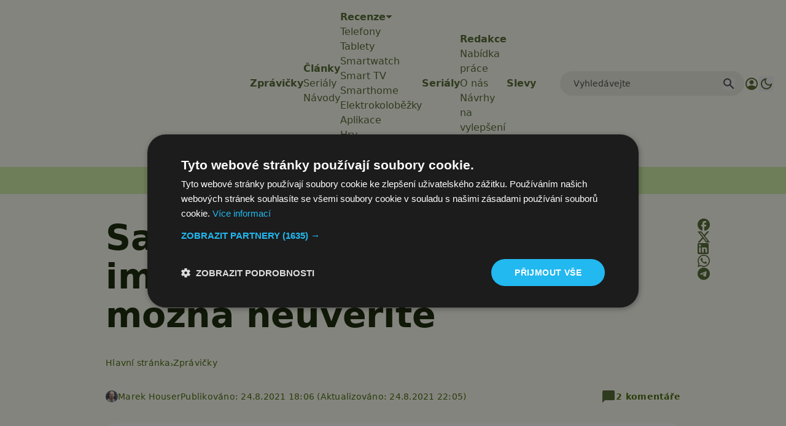

--- FILE ---
content_type: text/html; charset=utf-8
request_url: https://www.google.com/recaptcha/api2/aframe
body_size: 267
content:
<!DOCTYPE HTML><html><head><meta http-equiv="content-type" content="text/html; charset=UTF-8"></head><body><script nonce="W4kY1IZRIFiq-igyDTbvyQ">/** Anti-fraud and anti-abuse applications only. See google.com/recaptcha */ try{var clients={'sodar':'https://pagead2.googlesyndication.com/pagead/sodar?'};window.addEventListener("message",function(a){try{if(a.source===window.parent){var b=JSON.parse(a.data);var c=clients[b['id']];if(c){var d=document.createElement('img');d.src=c+b['params']+'&rc='+(localStorage.getItem("rc::a")?sessionStorage.getItem("rc::b"):"");window.document.body.appendChild(d);sessionStorage.setItem("rc::e",parseInt(sessionStorage.getItem("rc::e")||0)+1);localStorage.setItem("rc::h",'1770040702606');}}}catch(b){}});window.parent.postMessage("_grecaptcha_ready", "*");}catch(b){}</script></body></html>

--- FILE ---
content_type: text/javascript
request_url: https://app.prijmout-cookies.cz/api/get_ip_script
body_size: -152
content:
var lynt_country = 'US'; var lynt_ip = '3.19.58.135';